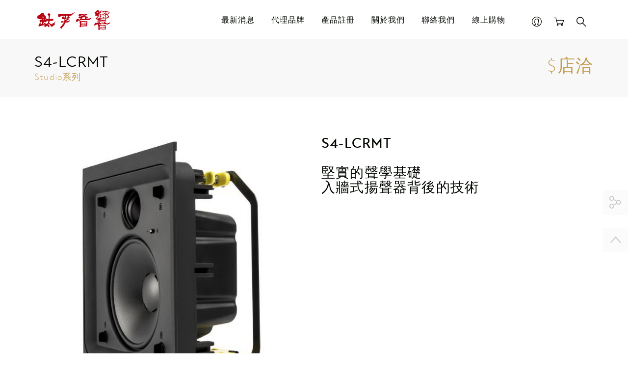

--- FILE ---
content_type: text/html; charset=UTF-8
request_url: https://autek.com.tw/product/dynaudio/studio-series/s4-lcrmt/
body_size: 12158
content:
<!DOCTYPE html>
<html>
	<head>
		<meta charset="utf-8">
		<meta http-equiv="X-UA-Compatible" content="IE=edge">
		<meta name="viewport" content="width=device-width, initial-scale=1">
		<meta name="description" content="1970年創立，鈦孚音響至今已有近五十年的歷史，自丹麥、美國、荷蘭等國家代理高品質的hi-end音響設備進入台灣市場，為各位經銷商及客戶帶來對完備的服務，並定期參加音響大展，推廣音樂與藝術之美，期許每位光顧過的朋友都能盡興而歸。目前代理的品牌有Dynaudio, Siltech, Audio Research, Constellation, Ayre五家廠商。" />
		<title>鈦孚音響 Taifu Audio | S4-LCRMT</title>
		<link rel="icon" type="image/png" href="https://autek.com.tw/wp-content/themes/taifuaudio/css/img/favicon.png">	
		
		<!-- Icon -->
		<!-- <link rel="apple-touch-icon" sizes="57x57" href="/css/img/favicon/apple-touch-icon-57x57.png">
		<link rel="apple-touch-icon" sizes="60x60" href="/css/img/favicon/apple-touch-icon-60x60.png">
		<link rel="apple-touch-icon" sizes="72x72" href="/css/img/favicon/apple-touch-icon-72x72.png">
		<link rel="apple-touch-icon" sizes="76x76" href="/css/img/favicon/apple-touch-icon-76x76.png">
		<link rel="apple-touch-icon" sizes="114x114" href="/css/img/favicon/apple-touch-icon-114x114.png">
		<link rel="apple-touch-icon" sizes="120x120" href="/css/img/favicon/apple-touch-icon-120x120.png">
		<link rel="apple-touch-icon" sizes="144x144" href="/css/img/favicon/apple-touch-icon-144x144.png">
		<link rel="apple-touch-icon" sizes="152x152" href="/css/img/favicon/apple-touch-icon-152x152.png">
		<link rel="apple-touch-icon" sizes="180x180" href="/css/img/favicon/apple-touch-icon-180x180.png">
		<link rel="icon" type="image/png" href="/css/img/favicon/favicon-32x32.png" sizes="32x32">
		<link rel="icon" type="image/png" href="/css/img/favicon/android-chrome-192x192.png" sizes="192x192">
		<link rel="icon" type="image/png" href="/css/img/favicon/favicon-96x96.png" sizes="96x96">
		<link rel="icon" type="image/png" href="/css/img/favicon/favicon-16x16.png" sizes="16x16">
		<link rel="manifest" href="/css/img/favicon/manifest.json">
		<link rel="mask-icon" href="/css/img/favicon/safari-pinned-tab.svg" color="#0d3482">
		<meta name="msapplication-TileColor" content="#0d3482">
		<meta name="msapplication-TileImage" content="/css/img/favicon/mstile-144x144.png">
		<meta name="theme-color" content="#ffffff"> -->

		<link rel="stylesheet" href="https://autek.com.tw/wp-content/themes/taifuaudio/style.css" type="text/css" media="screen" />
	    <!-- HTML5 Shim and Respond.js IE8 support of HTML5 elements and media queries -->
	    <!-- WARNING: Respond.js doesn't work if you view the page via file:// -->
	    <!--[if lt IE 9]>
	      <script src="https://oss.maxcdn.com/html5shiv/3.7.2/html5shiv.min.js"></script>
	      <script src="https://oss.maxcdn.com/respond/1.4.2/respond.min.js"></script>
	    <![endif]-->		    
		<meta name='robots' content='max-image-preview:large' />
	<style>img:is([sizes="auto" i], [sizes^="auto," i]) { contain-intrinsic-size: 3000px 1500px }</style>
	<link rel="alternate" type="application/rss+xml" title="訂閱《鈦孚音響 Taifu Audio 》&raquo;〈S4-LCRMT〉留言的資訊提供" href="https://autek.com.tw/product/dynaudio/studio-series/s4-lcrmt/feed/" />
<meta property="og:type" content="website"/><meta property="fb:page_id" content="taifuaudio.tw"/><meta property="fb:app_id" content="973260066094349"/><meta property="og:title" content="S4-LCRMT"/><meta property="og:url" content="https://autek.com.tw/product/dynaudio/studio-series/s4-lcrmt/"/><meta property="og:site_name" content="鈦孚音響 Taifu Audio"/><meta property="og:description" content="1970年創立，鈦孚音響至今已有近五十年的歷史，自丹麥、美國、荷蘭等國家代理高品質的hi-end音響設備進入台灣市場，為各位經銷商及客戶帶來對完備的服務，並定期參加音響大展，推廣音樂與藝術之美，期許每位光顧過的朋友都能盡興而歸。目前代理的品牌有Dynaudio, Siltech, Audio Research, Constellation, Ayre五家廠商。"/><script type="text/javascript">
/* <![CDATA[ */
window._wpemojiSettings = {"baseUrl":"https:\/\/s.w.org\/images\/core\/emoji\/15.1.0\/72x72\/","ext":".png","svgUrl":"https:\/\/s.w.org\/images\/core\/emoji\/15.1.0\/svg\/","svgExt":".svg","source":{"concatemoji":"https:\/\/autek.com.tw\/wp-includes\/js\/wp-emoji-release.min.js?ver=6.8.1"}};
/*! This file is auto-generated */
!function(i,n){var o,s,e;function c(e){try{var t={supportTests:e,timestamp:(new Date).valueOf()};sessionStorage.setItem(o,JSON.stringify(t))}catch(e){}}function p(e,t,n){e.clearRect(0,0,e.canvas.width,e.canvas.height),e.fillText(t,0,0);var t=new Uint32Array(e.getImageData(0,0,e.canvas.width,e.canvas.height).data),r=(e.clearRect(0,0,e.canvas.width,e.canvas.height),e.fillText(n,0,0),new Uint32Array(e.getImageData(0,0,e.canvas.width,e.canvas.height).data));return t.every(function(e,t){return e===r[t]})}function u(e,t,n){switch(t){case"flag":return n(e,"\ud83c\udff3\ufe0f\u200d\u26a7\ufe0f","\ud83c\udff3\ufe0f\u200b\u26a7\ufe0f")?!1:!n(e,"\ud83c\uddfa\ud83c\uddf3","\ud83c\uddfa\u200b\ud83c\uddf3")&&!n(e,"\ud83c\udff4\udb40\udc67\udb40\udc62\udb40\udc65\udb40\udc6e\udb40\udc67\udb40\udc7f","\ud83c\udff4\u200b\udb40\udc67\u200b\udb40\udc62\u200b\udb40\udc65\u200b\udb40\udc6e\u200b\udb40\udc67\u200b\udb40\udc7f");case"emoji":return!n(e,"\ud83d\udc26\u200d\ud83d\udd25","\ud83d\udc26\u200b\ud83d\udd25")}return!1}function f(e,t,n){var r="undefined"!=typeof WorkerGlobalScope&&self instanceof WorkerGlobalScope?new OffscreenCanvas(300,150):i.createElement("canvas"),a=r.getContext("2d",{willReadFrequently:!0}),o=(a.textBaseline="top",a.font="600 32px Arial",{});return e.forEach(function(e){o[e]=t(a,e,n)}),o}function t(e){var t=i.createElement("script");t.src=e,t.defer=!0,i.head.appendChild(t)}"undefined"!=typeof Promise&&(o="wpEmojiSettingsSupports",s=["flag","emoji"],n.supports={everything:!0,everythingExceptFlag:!0},e=new Promise(function(e){i.addEventListener("DOMContentLoaded",e,{once:!0})}),new Promise(function(t){var n=function(){try{var e=JSON.parse(sessionStorage.getItem(o));if("object"==typeof e&&"number"==typeof e.timestamp&&(new Date).valueOf()<e.timestamp+604800&&"object"==typeof e.supportTests)return e.supportTests}catch(e){}return null}();if(!n){if("undefined"!=typeof Worker&&"undefined"!=typeof OffscreenCanvas&&"undefined"!=typeof URL&&URL.createObjectURL&&"undefined"!=typeof Blob)try{var e="postMessage("+f.toString()+"("+[JSON.stringify(s),u.toString(),p.toString()].join(",")+"));",r=new Blob([e],{type:"text/javascript"}),a=new Worker(URL.createObjectURL(r),{name:"wpTestEmojiSupports"});return void(a.onmessage=function(e){c(n=e.data),a.terminate(),t(n)})}catch(e){}c(n=f(s,u,p))}t(n)}).then(function(e){for(var t in e)n.supports[t]=e[t],n.supports.everything=n.supports.everything&&n.supports[t],"flag"!==t&&(n.supports.everythingExceptFlag=n.supports.everythingExceptFlag&&n.supports[t]);n.supports.everythingExceptFlag=n.supports.everythingExceptFlag&&!n.supports.flag,n.DOMReady=!1,n.readyCallback=function(){n.DOMReady=!0}}).then(function(){return e}).then(function(){var e;n.supports.everything||(n.readyCallback(),(e=n.source||{}).concatemoji?t(e.concatemoji):e.wpemoji&&e.twemoji&&(t(e.twemoji),t(e.wpemoji)))}))}((window,document),window._wpemojiSettings);
/* ]]> */
</script>
<style id='wp-emoji-styles-inline-css' type='text/css'>

	img.wp-smiley, img.emoji {
		display: inline !important;
		border: none !important;
		box-shadow: none !important;
		height: 1em !important;
		width: 1em !important;
		margin: 0 0.07em !important;
		vertical-align: -0.1em !important;
		background: none !important;
		padding: 0 !important;
	}
</style>
<link rel='stylesheet' id='wp-block-library-css' href='https://autek.com.tw/wp-includes/css/dist/block-library/style.min.css?ver=6.8.1' type='text/css' media='all' />
<style id='classic-theme-styles-inline-css' type='text/css'>
/*! This file is auto-generated */
.wp-block-button__link{color:#fff;background-color:#32373c;border-radius:9999px;box-shadow:none;text-decoration:none;padding:calc(.667em + 2px) calc(1.333em + 2px);font-size:1.125em}.wp-block-file__button{background:#32373c;color:#fff;text-decoration:none}
</style>
<style id='global-styles-inline-css' type='text/css'>
:root{--wp--preset--aspect-ratio--square: 1;--wp--preset--aspect-ratio--4-3: 4/3;--wp--preset--aspect-ratio--3-4: 3/4;--wp--preset--aspect-ratio--3-2: 3/2;--wp--preset--aspect-ratio--2-3: 2/3;--wp--preset--aspect-ratio--16-9: 16/9;--wp--preset--aspect-ratio--9-16: 9/16;--wp--preset--color--black: #000000;--wp--preset--color--cyan-bluish-gray: #abb8c3;--wp--preset--color--white: #ffffff;--wp--preset--color--pale-pink: #f78da7;--wp--preset--color--vivid-red: #cf2e2e;--wp--preset--color--luminous-vivid-orange: #ff6900;--wp--preset--color--luminous-vivid-amber: #fcb900;--wp--preset--color--light-green-cyan: #7bdcb5;--wp--preset--color--vivid-green-cyan: #00d084;--wp--preset--color--pale-cyan-blue: #8ed1fc;--wp--preset--color--vivid-cyan-blue: #0693e3;--wp--preset--color--vivid-purple: #9b51e0;--wp--preset--gradient--vivid-cyan-blue-to-vivid-purple: linear-gradient(135deg,rgba(6,147,227,1) 0%,rgb(155,81,224) 100%);--wp--preset--gradient--light-green-cyan-to-vivid-green-cyan: linear-gradient(135deg,rgb(122,220,180) 0%,rgb(0,208,130) 100%);--wp--preset--gradient--luminous-vivid-amber-to-luminous-vivid-orange: linear-gradient(135deg,rgba(252,185,0,1) 0%,rgba(255,105,0,1) 100%);--wp--preset--gradient--luminous-vivid-orange-to-vivid-red: linear-gradient(135deg,rgba(255,105,0,1) 0%,rgb(207,46,46) 100%);--wp--preset--gradient--very-light-gray-to-cyan-bluish-gray: linear-gradient(135deg,rgb(238,238,238) 0%,rgb(169,184,195) 100%);--wp--preset--gradient--cool-to-warm-spectrum: linear-gradient(135deg,rgb(74,234,220) 0%,rgb(151,120,209) 20%,rgb(207,42,186) 40%,rgb(238,44,130) 60%,rgb(251,105,98) 80%,rgb(254,248,76) 100%);--wp--preset--gradient--blush-light-purple: linear-gradient(135deg,rgb(255,206,236) 0%,rgb(152,150,240) 100%);--wp--preset--gradient--blush-bordeaux: linear-gradient(135deg,rgb(254,205,165) 0%,rgb(254,45,45) 50%,rgb(107,0,62) 100%);--wp--preset--gradient--luminous-dusk: linear-gradient(135deg,rgb(255,203,112) 0%,rgb(199,81,192) 50%,rgb(65,88,208) 100%);--wp--preset--gradient--pale-ocean: linear-gradient(135deg,rgb(255,245,203) 0%,rgb(182,227,212) 50%,rgb(51,167,181) 100%);--wp--preset--gradient--electric-grass: linear-gradient(135deg,rgb(202,248,128) 0%,rgb(113,206,126) 100%);--wp--preset--gradient--midnight: linear-gradient(135deg,rgb(2,3,129) 0%,rgb(40,116,252) 100%);--wp--preset--font-size--small: 13px;--wp--preset--font-size--medium: 20px;--wp--preset--font-size--large: 36px;--wp--preset--font-size--x-large: 42px;--wp--preset--spacing--20: 0.44rem;--wp--preset--spacing--30: 0.67rem;--wp--preset--spacing--40: 1rem;--wp--preset--spacing--50: 1.5rem;--wp--preset--spacing--60: 2.25rem;--wp--preset--spacing--70: 3.38rem;--wp--preset--spacing--80: 5.06rem;--wp--preset--shadow--natural: 6px 6px 9px rgba(0, 0, 0, 0.2);--wp--preset--shadow--deep: 12px 12px 50px rgba(0, 0, 0, 0.4);--wp--preset--shadow--sharp: 6px 6px 0px rgba(0, 0, 0, 0.2);--wp--preset--shadow--outlined: 6px 6px 0px -3px rgba(255, 255, 255, 1), 6px 6px rgba(0, 0, 0, 1);--wp--preset--shadow--crisp: 6px 6px 0px rgba(0, 0, 0, 1);}:where(.is-layout-flex){gap: 0.5em;}:where(.is-layout-grid){gap: 0.5em;}body .is-layout-flex{display: flex;}.is-layout-flex{flex-wrap: wrap;align-items: center;}.is-layout-flex > :is(*, div){margin: 0;}body .is-layout-grid{display: grid;}.is-layout-grid > :is(*, div){margin: 0;}:where(.wp-block-columns.is-layout-flex){gap: 2em;}:where(.wp-block-columns.is-layout-grid){gap: 2em;}:where(.wp-block-post-template.is-layout-flex){gap: 1.25em;}:where(.wp-block-post-template.is-layout-grid){gap: 1.25em;}.has-black-color{color: var(--wp--preset--color--black) !important;}.has-cyan-bluish-gray-color{color: var(--wp--preset--color--cyan-bluish-gray) !important;}.has-white-color{color: var(--wp--preset--color--white) !important;}.has-pale-pink-color{color: var(--wp--preset--color--pale-pink) !important;}.has-vivid-red-color{color: var(--wp--preset--color--vivid-red) !important;}.has-luminous-vivid-orange-color{color: var(--wp--preset--color--luminous-vivid-orange) !important;}.has-luminous-vivid-amber-color{color: var(--wp--preset--color--luminous-vivid-amber) !important;}.has-light-green-cyan-color{color: var(--wp--preset--color--light-green-cyan) !important;}.has-vivid-green-cyan-color{color: var(--wp--preset--color--vivid-green-cyan) !important;}.has-pale-cyan-blue-color{color: var(--wp--preset--color--pale-cyan-blue) !important;}.has-vivid-cyan-blue-color{color: var(--wp--preset--color--vivid-cyan-blue) !important;}.has-vivid-purple-color{color: var(--wp--preset--color--vivid-purple) !important;}.has-black-background-color{background-color: var(--wp--preset--color--black) !important;}.has-cyan-bluish-gray-background-color{background-color: var(--wp--preset--color--cyan-bluish-gray) !important;}.has-white-background-color{background-color: var(--wp--preset--color--white) !important;}.has-pale-pink-background-color{background-color: var(--wp--preset--color--pale-pink) !important;}.has-vivid-red-background-color{background-color: var(--wp--preset--color--vivid-red) !important;}.has-luminous-vivid-orange-background-color{background-color: var(--wp--preset--color--luminous-vivid-orange) !important;}.has-luminous-vivid-amber-background-color{background-color: var(--wp--preset--color--luminous-vivid-amber) !important;}.has-light-green-cyan-background-color{background-color: var(--wp--preset--color--light-green-cyan) !important;}.has-vivid-green-cyan-background-color{background-color: var(--wp--preset--color--vivid-green-cyan) !important;}.has-pale-cyan-blue-background-color{background-color: var(--wp--preset--color--pale-cyan-blue) !important;}.has-vivid-cyan-blue-background-color{background-color: var(--wp--preset--color--vivid-cyan-blue) !important;}.has-vivid-purple-background-color{background-color: var(--wp--preset--color--vivid-purple) !important;}.has-black-border-color{border-color: var(--wp--preset--color--black) !important;}.has-cyan-bluish-gray-border-color{border-color: var(--wp--preset--color--cyan-bluish-gray) !important;}.has-white-border-color{border-color: var(--wp--preset--color--white) !important;}.has-pale-pink-border-color{border-color: var(--wp--preset--color--pale-pink) !important;}.has-vivid-red-border-color{border-color: var(--wp--preset--color--vivid-red) !important;}.has-luminous-vivid-orange-border-color{border-color: var(--wp--preset--color--luminous-vivid-orange) !important;}.has-luminous-vivid-amber-border-color{border-color: var(--wp--preset--color--luminous-vivid-amber) !important;}.has-light-green-cyan-border-color{border-color: var(--wp--preset--color--light-green-cyan) !important;}.has-vivid-green-cyan-border-color{border-color: var(--wp--preset--color--vivid-green-cyan) !important;}.has-pale-cyan-blue-border-color{border-color: var(--wp--preset--color--pale-cyan-blue) !important;}.has-vivid-cyan-blue-border-color{border-color: var(--wp--preset--color--vivid-cyan-blue) !important;}.has-vivid-purple-border-color{border-color: var(--wp--preset--color--vivid-purple) !important;}.has-vivid-cyan-blue-to-vivid-purple-gradient-background{background: var(--wp--preset--gradient--vivid-cyan-blue-to-vivid-purple) !important;}.has-light-green-cyan-to-vivid-green-cyan-gradient-background{background: var(--wp--preset--gradient--light-green-cyan-to-vivid-green-cyan) !important;}.has-luminous-vivid-amber-to-luminous-vivid-orange-gradient-background{background: var(--wp--preset--gradient--luminous-vivid-amber-to-luminous-vivid-orange) !important;}.has-luminous-vivid-orange-to-vivid-red-gradient-background{background: var(--wp--preset--gradient--luminous-vivid-orange-to-vivid-red) !important;}.has-very-light-gray-to-cyan-bluish-gray-gradient-background{background: var(--wp--preset--gradient--very-light-gray-to-cyan-bluish-gray) !important;}.has-cool-to-warm-spectrum-gradient-background{background: var(--wp--preset--gradient--cool-to-warm-spectrum) !important;}.has-blush-light-purple-gradient-background{background: var(--wp--preset--gradient--blush-light-purple) !important;}.has-blush-bordeaux-gradient-background{background: var(--wp--preset--gradient--blush-bordeaux) !important;}.has-luminous-dusk-gradient-background{background: var(--wp--preset--gradient--luminous-dusk) !important;}.has-pale-ocean-gradient-background{background: var(--wp--preset--gradient--pale-ocean) !important;}.has-electric-grass-gradient-background{background: var(--wp--preset--gradient--electric-grass) !important;}.has-midnight-gradient-background{background: var(--wp--preset--gradient--midnight) !important;}.has-small-font-size{font-size: var(--wp--preset--font-size--small) !important;}.has-medium-font-size{font-size: var(--wp--preset--font-size--medium) !important;}.has-large-font-size{font-size: var(--wp--preset--font-size--large) !important;}.has-x-large-font-size{font-size: var(--wp--preset--font-size--x-large) !important;}
:where(.wp-block-post-template.is-layout-flex){gap: 1.25em;}:where(.wp-block-post-template.is-layout-grid){gap: 1.25em;}
:where(.wp-block-columns.is-layout-flex){gap: 2em;}:where(.wp-block-columns.is-layout-grid){gap: 2em;}
:root :where(.wp-block-pullquote){font-size: 1.5em;line-height: 1.6;}
</style>
<link rel='stylesheet' id='woocommerce-layout-css' href='https://autek.com.tw/wp-content/plugins/woocommerce/assets/css/woocommerce-layout.css?ver=9.8.5' type='text/css' media='all' />
<link rel='stylesheet' id='woocommerce-smallscreen-css' href='https://autek.com.tw/wp-content/plugins/woocommerce/assets/css/woocommerce-smallscreen.css?ver=9.8.5' type='text/css' media='only screen and (max-width: 768px)' />
<link rel='stylesheet' id='woocommerce-general-css' href='https://autek.com.tw/wp-content/plugins/woocommerce/assets/css/woocommerce.css?ver=9.8.5' type='text/css' media='all' />
<style id='woocommerce-inline-inline-css' type='text/css'>
.woocommerce form .form-row .required { visibility: visible; }
</style>
<link rel='stylesheet' id='mc4wp-form-basic-css' href='https://autek.com.tw/wp-content/plugins/mailchimp-for-wp/assets/css/form-basic.css?ver=4.10.4' type='text/css' media='all' />
<link rel='stylesheet' id='brands-styles-css' href='https://autek.com.tw/wp-content/plugins/woocommerce/assets/css/brands.css?ver=9.8.5' type='text/css' media='all' />
<script type="text/javascript" src="https://autek.com.tw/wp-includes/js/jquery/jquery.min.js?ver=3.7.1" id="jquery-core-js"></script>
<script type="text/javascript" src="https://autek.com.tw/wp-includes/js/jquery/jquery-migrate.min.js?ver=3.4.1" id="jquery-migrate-js"></script>
<script type="text/javascript" id="wc-single-product-js-extra">
/* <![CDATA[ */
var wc_single_product_params = {"i18n_required_rating_text":"\u8acb\u9078\u64c7\u8a55\u5206","i18n_rating_options":["1 \u661f (\u5171 5 \u661f)","2 \u661f (\u5171 5 \u661f)","3 \u661f (\u5171 5 \u661f)","4 \u661f (\u5171 5 \u661f)","5 \u661f (\u5171 5 \u661f)"],"i18n_product_gallery_trigger_text":"\u6aa2\u8996\u5168\u87a2\u5e55\u5716\u5eab","review_rating_required":"yes","flexslider":{"rtl":false,"animation":"slide","smoothHeight":true,"directionNav":false,"controlNav":"thumbnails","slideshow":false,"animationSpeed":500,"animationLoop":false,"allowOneSlide":false},"zoom_enabled":"","zoom_options":[],"photoswipe_enabled":"","photoswipe_options":{"shareEl":false,"closeOnScroll":false,"history":false,"hideAnimationDuration":0,"showAnimationDuration":0},"flexslider_enabled":""};
/* ]]> */
</script>
<script type="text/javascript" src="https://autek.com.tw/wp-content/plugins/woocommerce/assets/js/frontend/single-product.min.js?ver=9.8.5" id="wc-single-product-js" defer="defer" data-wp-strategy="defer"></script>
<script type="text/javascript" src="https://autek.com.tw/wp-content/plugins/woocommerce/assets/js/jquery-blockui/jquery.blockUI.min.js?ver=2.7.0-wc.9.8.5" id="jquery-blockui-js" defer="defer" data-wp-strategy="defer"></script>
<script type="text/javascript" src="https://autek.com.tw/wp-content/plugins/woocommerce/assets/js/js-cookie/js.cookie.min.js?ver=2.1.4-wc.9.8.5" id="js-cookie-js" defer="defer" data-wp-strategy="defer"></script>
<script type="text/javascript" id="woocommerce-js-extra">
/* <![CDATA[ */
var woocommerce_params = {"ajax_url":"\/wp-admin\/admin-ajax.php","wc_ajax_url":"\/?wc-ajax=%%endpoint%%","i18n_password_show":"\u986f\u793a\u5bc6\u78bc","i18n_password_hide":"\u96b1\u85cf\u5bc6\u78bc"};
/* ]]> */
</script>
<script type="text/javascript" src="https://autek.com.tw/wp-content/plugins/woocommerce/assets/js/frontend/woocommerce.min.js?ver=9.8.5" id="woocommerce-js" defer="defer" data-wp-strategy="defer"></script>
<script type="text/javascript" src="https://autek.com.tw/wp-content/themes/taifuaudio/resources/bootstrap/js/bootstrap.min.js?ver=6.8.1" id="bootstrap-js"></script>
<script type="text/javascript" src="https://autek.com.tw/wp-content/themes/taifuaudio/resources/owl-carousel/owl.carousel.min.js?ver=6.8.1" id="owl-js"></script>
<script type="text/javascript" src="https://autek.com.tw/wp-content/themes/taifuaudio/resources/fancybox/jquery.fancybox.js?ver=6.8.1" id="fancybox-js"></script>
<script type="text/javascript" src="https://autek.com.tw/wp-content/plugins/woocommerce/assets/js/flexslider/jquery.flexslider.min.js?ver=2.7.2-wc.9.8.5" id="flexslider-js" defer="defer" data-wp-strategy="defer"></script>
<link rel="https://api.w.org/" href="https://autek.com.tw/wp-json/" /><link rel="alternate" title="JSON" type="application/json" href="https://autek.com.tw/wp-json/wp/v2/product/11229" /><link rel="EditURI" type="application/rsd+xml" title="RSD" href="https://autek.com.tw/xmlrpc.php?rsd" />
<meta name="generator" content="WordPress 6.8.1" />
<meta name="generator" content="WooCommerce 9.8.5" />
<link rel="canonical" href="https://autek.com.tw/product/dynaudio/studio-series/s4-lcrmt/" />
<link rel='shortlink' href='https://autek.com.tw/?p=11229' />
<link rel="alternate" title="oEmbed (JSON)" type="application/json+oembed" href="https://autek.com.tw/wp-json/oembed/1.0/embed?url=https%3A%2F%2Fautek.com.tw%2Fproduct%2Fdynaudio%2Fstudio-series%2Fs4-lcrmt%2F" />
<link rel="alternate" title="oEmbed (XML)" type="text/xml+oembed" href="https://autek.com.tw/wp-json/oembed/1.0/embed?url=https%3A%2F%2Fautek.com.tw%2Fproduct%2Fdynaudio%2Fstudio-series%2Fs4-lcrmt%2F&#038;format=xml" />
	<noscript><style>.woocommerce-product-gallery{ opacity: 1 !important; }</style></noscript>
	
<!-- START - Open Graph and Twitter Card Tags 3.3.5 -->
 <!-- Facebook Open Graph -->
  <meta property="og:locale" content="zh_TW"/>
  <meta property="og:site_name" content="鈦孚音響 Taifu Audio"/>
  <meta property="og:title" content="S4-LCRMT"/>
  <meta property="og:url" content="https://autek.com.tw/product/dynaudio/studio-series/s4-lcrmt/"/>
  <meta property="og:type" content="product"/>
  <meta property="og:description" content="S4-LCRMT
堅實的聲學基礎
入牆式揚聲器背後的技術"/>
  <meta property="og:image" content="https://autek.com.tw/wp-content/uploads/2019/09/新增專案-32.jpg"/>
  <meta property="og:image:url" content="https://autek.com.tw/wp-content/uploads/2019/09/新增專案-32.jpg"/>
  <meta property="og:image:secure_url" content="https://autek.com.tw/wp-content/uploads/2019/09/新增專案-32.jpg"/>
  <meta property="og:image" content="https://autek.com.tw/wp-content/uploads/2019/09/新增專案-32.jpg"/>
  <meta property="og:image:url" content="https://autek.com.tw/wp-content/uploads/2019/09/新增專案-32.jpg"/>
  <meta property="og:image:secure_url" content="https://autek.com.tw/wp-content/uploads/2019/09/新增專案-32.jpg"/>
  <meta property="og:image" content="https://autek.com.tw/wp-content/uploads/2019/09/新增專案-31.jpg"/>
  <meta property="og:image:url" content="https://autek.com.tw/wp-content/uploads/2019/09/新增專案-31.jpg"/>
  <meta property="og:image:secure_url" content="https://autek.com.tw/wp-content/uploads/2019/09/新增專案-31.jpg"/>
  <meta property="article:publisher" content="https://www.facebook.com/audiotaifu/"/>
 <!-- Google+ / Schema.org -->
  <meta itemprop="name" content="S4-LCRMT"/>
  <meta itemprop="headline" content="S4-LCRMT"/>
  <meta itemprop="description" content="S4-LCRMT
堅實的聲學基礎
入牆式揚聲器背後的技術"/>
  <meta itemprop="image" content="https://autek.com.tw/wp-content/uploads/2019/09/新增專案-32.jpg"/>
  <meta itemprop="author" content="Taifu"/>
  <!--<meta itemprop="publisher" content="鈦孚音響 Taifu Audio"/>--> <!-- To solve: The attribute publisher.itemtype has an invalid value -->
 <!-- Twitter Cards -->
  <meta name="twitter:title" content="S4-LCRMT"/>
  <meta name="twitter:url" content="https://autek.com.tw/product/dynaudio/studio-series/s4-lcrmt/"/>
  <meta name="twitter:description" content="S4-LCRMT
堅實的聲學基礎
入牆式揚聲器背後的技術"/>
  <meta name="twitter:image" content="https://autek.com.tw/wp-content/uploads/2019/09/新增專案-32.jpg"/>
  <meta name="twitter:card" content="summary_large_image"/>
 <!-- SEO -->
 <!-- Misc. tags -->
  <meta name="twitter:label1" content="Price"/>
  <meta name="twitter:data1" content="0 TWD"/>
  <meta property="product:price:amount" content="0"/>
  <meta property="product:price:currency" content="TWD"/>
  <meta property="product:availability" content="instock"/>
 <!-- is_singular | is_product -->
<!-- END - Open Graph and Twitter Card Tags 3.3.5 -->
	
	</head>
	<body data-rsssl=1 class="wp-singular product-template-default single single-product postid-11229 wp-theme-taifuaudio theme-taifuaudio woocommerce woocommerce-page woocommerce-no-js chrome osx">

		<script>
			window.fbAsyncInit = function() {
				FB.init({
				  appId      : '973260066094349',
				  autoLogAppEvents : true,
				  xfbml      : true,
				  version    : 'v10.0'
				});
				};

				(function(d, s, id){
				 var js, fjs = d.getElementsByTagName(s)[0];
				 if (d.getElementById(id)) {return;}
				 js = d.createElement(s); js.id = id;
				 js.src = "//connect.facebook.net/en_US/sdk.js";
				 fjs.parentNode.insertBefore(js, fjs);
			}(document, 'script', 'facebook-jssdk'));
		</script>
		<script async defer crossorigin="anonymous" src="https://connect.facebook.net/en_US/sdk.js"></script>


		<script>
  (function(i,s,o,g,r,a,m){i['GoogleAnalyticsObject']=r;i[r]=i[r]||function(){
  (i[r].q=i[r].q||[]).push(arguments)},i[r].l=1*new Date();a=s.createElement(o),
  m=s.getElementsByTagName(o)[0];a.async=1;a.src=g;m.parentNode.insertBefore(a,m)
  })(window,document,'script','//www.google-analytics.com/analytics.js','ga');

  ga('create', 'UA-70840951-1', 'auto');
  ga('send', 'pageview');

</script>
		<div class="body-wrapper ">
			<!-- Navbar -->
			<header id="header">
				<div class="container">
					<div class="row">
						<div class="header-left col-md-3 col-sm-4 col-xs-5">
							<h1>
								<a href="https://autek.com.tw">
									<img src="https://autek.com.tw/wp-content/themes/taifuaudio/css/img/logo.png" alt="taifuaudio logo">	
								</a>
							</h1>
						</div>

						<div class="header-right col-md-9 col-sm-8 col-xs-7">

							<!-- Main Menu -->
							<div class="main-menu hidden-sm hidden-xs">
								<ul>
									<li>
										<a href="https://autek.com.tw/latest-news/">最新消息</a>
									</li>
									<li class="product">
										<a href="#">代理品牌</a>
										<div class="sub-menu">
											<div class="sub-menu-bg" style="background-image: url(https://autek.com.tw/wp-content/themes/taifuaudio/css/img/banner/artesania-audio.jpg);">
											</div>
											
											<div class="row">
												<div class="col-md-6">
													<h4 class="title">代理品牌</h4>
													<ul class="dropdown-brand-list">
														
																<li><i class="icon-list-arrow"></i> <a href="https://autek.com.tw/brands/audio-research/" data-bgpath="https://autek.com.tw/wp-content/uploads/2016/03/audio-research-品牌選單背景.jpg">Audio Research</a></li>
																
															
																<li><i class="icon-list-arrow"></i> <a href="https://autek.com.tw/brands/audiovector/" data-bgpath="https://autek.com.tw/wp-content/uploads/2024/06/QR_1_17263_SE-1-scaled-e1718786297632.jpg">Audiovector</a></li>
																
															
																<li><i class="icon-list-arrow"></i> <a href="https://autek.com.tw/brands/ayre/" data-bgpath="https://autek.com.tw/wp-content/uploads/2016/03/Ayre選單背景圖片1.jpg">Ayre Acoustics</a></li>
																
															
																<li><i class="icon-list-arrow"></i> <a href="https://autek.com.tw/brands/constellation-audio/" data-bgpath="https://autek.com.tw/wp-content/uploads/2016/03/constellation-品牌選單背景1.jpg">Constellation Audio</a></li>
																
															
																<li><i class="icon-list-arrow"></i> <a href="https://autek.com.tw/brands/dynaudio/" data-bgpath="https://autek.com.tw/wp-content/uploads/2016/03/品牌選單1.jpg">Dynaudio</a></li>
																
															
																<li><i class="icon-list-arrow"></i> <a href="https://autek.com.tw/brands/essenza-by-bassocontinuo/" data-bgpath="https://autek.com.tw/wp-content/uploads/2025/09/imgi_4_proton1.png">Essenza by Bassocontinuo</a></li>
																
															
																<li><i class="icon-list-arrow"></i> <a href="https://autek.com.tw/brands/innuos/" data-bgpath="https://autek.com.tw/wp-content/uploads/2023/05/innuos_background.jpg">Innuos</a></li>
																
															
																<li><i class="icon-list-arrow"></i> <a href="https://autek.com.tw/brands/peak-consult/" data-bgpath="https://autek.com.tw/wp-content/uploads/2023/07/peak_選單背景圖-scaled.jpg">Peak Consult</a></li>
																
															
																<li><i class="icon-list-arrow"></i> <a href="https://autek.com.tw/brands/rockport/" data-bgpath="https://autek.com.tw/wp-content/uploads/2023/05/rockport_background.jpg">Rockport</a></li>
																
															
																<li><i class="icon-list-arrow"></i> <a href="https://autek.com.tw/brands/serblin-son/" data-bgpath="">Serblin &amp; Son</a></li>
																
															
																<li><i class="icon-list-arrow"></i> <a href="https://autek.com.tw/brands/siltech/" data-bgpath="https://autek.com.tw/wp-content/uploads/2016/03/品牌選單照2.jpg">Siltech</a></li>
																
															
																<li><i class="icon-list-arrow"></i> <a href="https://autek.com.tw/brands/t-a/" data-bgpath="https://autek.com.tw/wp-content/uploads/2023/05/tahifi_background.jpg">T+A</a></li>
																
															
																<li><i class="icon-list-arrow"></i> <a href="https://autek.com.tw/brands/totaldac/" data-bgpath="https://autek.com.tw/wp-content/uploads/2024/07/totaldac-代理上幅圖-6.png">Totaldac</a></li>
																
															
													</ul>
												</div>
											</div>
										</div><!-- .sub-menu -->
									</li>
									<li>
										<a href="https://autek.com.tw/register-product/">產品註冊</a>
									</li>
									<li>
										<a href="https://autek.com.tw/about/">關於我們</a>
									</li>
									<li>
										<a href="https://autek.com.tw/contact/">聯絡我們</a>
									</li>
									<li>
										<a href="https://autek.com.tw/shop/">線上購物</a>
									</li>
								</ul>
							</div>
							
														
							<!-- User Menu -->
							<ul class="user-menu">

								<!-- User -->
								
								<li class="user-hover">
									<a class="user-loggedin" href="#">
										<span class="icon-profile"></span>
									</a>
																			<ul class="loggedin-menu">
											<li><a href="https://autek.com.tw/my-account/">登入</a></li>
										</ul>
											
								</li>
									
								<!-- Cart -->
								<li class="cart-hover">
									<a class="cart-contents" href="https://autek.com.tw/cart/" title="View your shopping cart">
										<span class="icon-cart"></span>
																			</a>
									<div class="mini-cart-dropdown">
										

<ul class="cart_list product_list_widget ">

	
		<li class="empty">購物車內沒有任何商品。</li>

	
</ul><!-- end product list -->


									</div>
								</li>
								
								<!-- Search -->
								<li class="search-hover">
									<a class="search-hover" href="#" title="搜尋">
										<span class="icon-search"></span>
									</a>
								</li>

								<li class="mobile-btn">
									<button class="mobile-menu-btn visible-sm visible-xs">
									  	<span></span>
										<span></span>
		  								<span></span>
									</button>
								</li>
							</ul>								
						
						</div><!-- .header-right -->								
															
					</div>					
				</div>

				<!-- Search Dropdown -->
				<div class="search-dropdown">
					<div class="container">
						<form action="https://autek.com.tw/" method="get">
							<i class="icon-search"></i>
							<div class="input-area">
								<input type="text" name="s" id="search" value="" placeholder="Search" />
								<a class="clear" href="#"><i class="icon-close"></i></a>
							</div>
							
						</form>
					</div>
				</div>

		    </header>

			<nav class="mobile-menu visible-sm visible-xs">
				<h3>ＭENU</h3>
				<ul class="mobile-menu-list">
					<li><a href="https://autek.com.tw/latest-news/">最新消息 <span>News</span></a></li>
					<li>
						<a href="#">代理品牌 <span>Brands</span> <i class="icon-arrow-l"></i></a>
						<ul class="mobile-sub-menu">
																<li><a href="https://autek.com.tw/brands/audio-research/">Audio Research</a></li>

																	<li><a href="https://autek.com.tw/brands/audiovector/">Audiovector</a></li>

																	<li><a href="https://autek.com.tw/brands/ayre/">Ayre Acoustics</a></li>

																	<li><a href="https://autek.com.tw/brands/constellation-audio/">Constellation Audio</a></li>

																	<li><a href="https://autek.com.tw/brands/dynaudio/">Dynaudio</a></li>

																	<li><a href="https://autek.com.tw/brands/essenza-by-bassocontinuo/">Essenza by Bassocontinuo</a></li>

																	<li><a href="https://autek.com.tw/brands/innuos/">Innuos</a></li>

																	<li><a href="https://autek.com.tw/brands/peak-consult/">Peak Consult</a></li>

																	<li><a href="https://autek.com.tw/brands/rockport/">Rockport</a></li>

																	<li><a href="https://autek.com.tw/brands/serblin-son/">Serblin &amp; Son</a></li>

																	<li><a href="https://autek.com.tw/brands/siltech/">Siltech</a></li>

																	<li><a href="https://autek.com.tw/brands/t-a/">T+A</a></li>

																	<li><a href="https://autek.com.tw/brands/totaldac/">Totaldac</a></li>

								
						</ul>
					</li>
					<li><a href="https://autek.com.tw/register-product/">產品註冊 <span>Register</span></a></li>
					<li><a href="https://autek.com.tw/about/">關於我們 <span>About</span></a></li>
					<li><a href="https://autek.com.tw/contact/">聯絡我們 <span>Contact</span></a></li>
					<li><a href="https://autek.com.tw/shop/">線上購物 <span>Shopping</span></a></li>
					<li><a href="https://autek.com.tw/dealer/">合作夥伴 <span>Dealer</span></a></li>
				</ul>
			</nav>

			<div class="content-wrapper">

				<div class="side-btn">
					<ul>
						<li>
							<!-- <a id="share-btn" href="http://rest.sharethis.com/v1/share/share?destination=facebook&url=&title=&api_key=3c0491e27cf189bd5df32709da8a2d27" > -->
							<a id="share-btn" href="#">
								<i class="icon-share"></i>
								<span>Share on Facebook</span>
							</a>
							<script>
								jQuery(document).ready(function($){
									$('#share-btn').on('click',function(e){
										e.preventDefault();

										FB.ui({
											method: 'share',
											href: 'https://autek.com.tw/product/dynaudio/studio-series/s4-lcrmt/'
											}, function(response){});
									});
								});
							</script>
						</li>
						<li>
							<a id="top-btn" href="#">
								<i class="icon-arrow-l"></i>
								<span>Back to Top</span>
							</a>
						</li>
					</ul>
				</div>		



	<section id="taifuaudio-woocommerce">
		
			
<!-- Fix Menu Bar -->
<div class="product-info-menu fixed-menu">
	<div class="container">
		<div class="product-info-container">
			<div class="product-name">
				<h2 class="name">S4-LCRMT</h2>
				<h5 class="series-name">Studio系列</h5>
			</div>
			<div class="price-box">

				
						<!-- Price -->
						
	<span class="price">$店洽</span>


					
			</div>
		</div>
	</div>
</div>

<!-- Main content -->
<div class="main-content">
	<div class="container">

		<!-- Notice -->
		<div class="woocommerce-notices-wrapper"></div>		
		<div class="row">

			<div class="col-md-6">

				<!-- Slider -->
				<div id="slider" class="flexslider gallery img-loading">

					<ul class="slides">
					
													<li>
								<a class="fancybox" rel="product-gallery" href="https://autek.com.tw/wp-content/uploads/2019/09/新增專案-32.jpg">
									<img src="https://autek.com.tw/wp-content/uploads/2019/09/新增專案-32.jpg" alt="">
								</a>
							</li>

						
								<li>
									<a class="fancybox" rel="product-gallery" href="https://autek.com.tw/wp-content/uploads/2019/09/新增專案-32.jpg">
										<img src="https://autek.com.tw/wp-content/uploads/2019/09/新增專案-32.jpg" alt="">
									</a>
								</li>	
							
							
								<li>
									<a class="fancybox" rel="product-gallery" href="https://autek.com.tw/wp-content/uploads/2019/09/新增專案-31.jpg">
										<img src="https://autek.com.tw/wp-content/uploads/2019/09/新增專案-31.jpg" alt="">
									</a>
								</li>	
							
												</ul>
					
					<!-- Nav -->
					<div class="navigation product-gallery-navigation">
					  <a href="#" class="flex-prev"><i class="icon-arrow-l"></i></a>
					  <a href="#" class="flex-next"><i class="icon-arrow-r"></i></a>
					</div>

					
				</div>

				<!-- Carousel -->
				<div id="carousel" class="flexslider gallery-carousel">

					 <ul class="slides">
													<li>
								<img src="https://autek.com.tw/wp-content/uploads/2019/09/新增專案-32.jpg" alt="">
							</li>

						
							<li>
								<img src="https://autek.com.tw/wp-content/uploads/2019/09/新增專案-32.jpg" alt="">
							</li>	
							
						
							<li>
								<img src="https://autek.com.tw/wp-content/uploads/2019/09/新增專案-31.jpg" alt="">
							</li>	
							
											</ul>
				</div>

			</div>

			<div class="col-md-6">

				<!-- Intro Intro -->
				<div class="intro-box">
					
					<h1>S4-LCRMT</h1>
<h1>堅實的聲學基礎<br />
入牆式揚聲器背後的技術</h1>

				</div><!-- .intro-box -->

			</div>
		</div>
	</div>

</div><!-- Main content -->

<!-- Related Links -->

	

<div class="related-links">

					
				<!-- Related Block -->
				<div class="related-links-section post">
					
					<h3 class="section-name">
						<div class="container">
							更多內容 <i class="icon-open-r pull-right"></i>
						</div>
					</h3>

					
							
							<div class="related-content">

								<div class="container">

									<div class="row">

										<div class="col-md-10 col-md-offset-1">

											<!-- Post Gallery -->
												
											
											<div class="post-content">
												<p>S4-LCRMT</p>
<p>隱於牆內，音躍而出<br />
安裝便捷、上漆簡單——無與倫比</p>
<p>您肯定不願意鑿穿牆體立柱，不願意進行額外的支撐處理，也不希望粉末四處飛揚。選擇丹拿定制安裝系列，您就不需要經歷這些煩心事……</p>
<p>丹拿定制安裝Studio系列的S4-LCRMT中音/高音單體及S4-LCR65W低音單體模組可以配置完整的LCR三聲道系統，同時無需對牆體進行任何改造，也無需大費周章地配置系統其他部分。</p>
<p>您可以選擇橫向或縱向安裝高音單體模組，從而根據您的聽音位置對系統進行優化，還可以通過模組背部的開關，根據所選低音單元的模組數量對功率進行設置，使其與高音單元相匹配。此外，您還能利用無源濾波器的旁路設置，對完全有源的LCR系統配置進行無限擴展。</p>
<p>我們的工程師盡力確保，您能夠便捷地一次性完成大型LCR系統的安裝，因此如果您不需要將模組分開，那麼磁吸式緊固件能夠將所有部件牢固地鎖定在一起。與同一系列其它型號一樣，S4-LCRMT及S4-LCR65W也採用丹拿獨一無二的面板鎖扣。</p>
<p>巧妙解決常見難題</p>
<p>您想要簡便的安裝過程嗎？沒問題。丹拿定制安裝Studio系列的矩形入牆式揚聲器設有一些巧妙簡單的安裝技術，您能用最少量的線材快速完成安裝。</p>
<p>您可以在房屋施工或翻修時完成框架的預安裝工作（房屋的後續施工完全不受影響）。房屋施工完成後，安裝專家會上門服務，幫助您安裝揚聲器並進行精細微調——確保揚聲器從一開始就安裝正確。而且，整個安裝過程不會破壞家居裝飾，也無需拆掉任何東西。</p>
<p>與Studio系列的圓形入頂式揚聲器一樣，矩形入牆式揚聲器採用高音單元水平開關，以及可上漆磁吸式網罩，可以實現更加個性化的定制安裝。當然，與丹拿頂級HiFi揚聲器、汽車音響及專業監聽揚聲器一樣，它們也配備了丹拿久負盛名的28mm軟球頂高音單元和MSP單元技術。</p>
											</div>

										</div>

									</div>

								</div><!-- .container -->

							</div><!-- .related-content -->

						
				</div><!-- .related-links-section -->

			
		
		
		
</div>


<script>
	jQuery(document).ready(function($) {

		// Make first '.related-links-section' open
		if($('.related-links-section').length > 0 ) {
			$('.related-links .related-links-section:first-child').addClass('open');;
		}

	});	
</script>
<!-- Breadcrumb -->	
<div class="breadcrumb">
	<div class="container">
				<a class="home" href="https://autek.com.tw"><img src="https://autek.com.tw/wp-content/themes/taifuaudio/css/img/logo-s.png" alt="首頁"></a> > 
		<a href="https://autek.com.tw/brands/dynaudio/">Dynaudio</a> > 
		<a href="https://autek.com.tw/brands/dynaudio/studio-series">Studio系列</a> > 
		S4-LCRMT	</div><!-- .container -->
</div>

<!-- <div itemscope itemtype="" id="product-11229" class="post-11229 product type-product status-publish has-post-thumbnail product_cat-dynaudio product_cat-studio-series first instock shipping-taxable product-type-simple">

	
	<div class="summary entry-summary"></div> --><!-- .summary

	
	<meta itemprop="url" content="https://autek.com.tw/product/dynaudio/studio-series/s4-lcrmt/" />

</div> --><!-- #product-11229 -->


<script>

	jQuery(document).ready(function($) {

		/*== Window Resize ==*/

	    var $window = $(window);

	    function checkWidth() {
	        var windowsize = $window.width();
	        if (windowsize < 768) {
	        	$('.product-info-menu').removeClass('fixed-menu');
	        }else{
	        	$('.product-info-menu').addClass('fixed-menu');
	        }
	    }
	    // Execute on load
	    checkWidth();
	    // Bind event listener
	    $(window).resize(checkWidth);

	    /*== Slider ==*/

	    $(".product-gallery-navigation").hide();

		$(window).load(function(){

			// product gallery

	        // The slider being synced must be initialized first
	        $('#carousel').flexslider({
	            animation: "slide",
	            controlNav: false,
	            animationLoop: false,
	            slideshow: false,
	            itemWidth: 60,
	            itemMargin: 15,
	            asNavFor: '#slider'
	        });

	        $('#slider').flexslider({
	            animation: "fade",
	            controlNav: false,
	            animationLoop: false,
	            customDirectionNav: $(".product-gallery-navigation a"),
	            start: function(){
	            	$('#slider').removeClass('img-loading');
	            	$(".product-gallery-navigation").fadeIn();
	            },
	            slideshow: false,
	            sync: "#carousel",
	        });

	    });

		$(".fancybox").fancybox({
			openEffect	: 'none',
			closeEffect	: 'none',
			padding : 0,
			closeBtn: true,
			tpl :{
				next : '<a title="Next" class="fancybox-nav fancybox-next" href="javascript:;"><i class="icon-arrow-r"></i></a>',
				prev : '<a title="Previous" class="fancybox-nav fancybox-prev" href="javascript:;"><i class="icon-arrow-l"></i></a>'
			}
		});	

		$('.add-to-cart').on('click','a', function(){
			alert('已加入購物車');
		});

	});	

</script>
		
	</section>
	
				<div class="push"></div>
			</div> <!-- content wrapper -->	
		</div><!-- body wrapper -->

		<footer id="footer">
				
			<div class="footer-top">

				<ul class="contact-info">
					<li>
						<a href="tel:0225700395">
							<div class="icon icon-call"></div>
							<div class="info">(02)2570-0395</div>
						</a>
					</li>
					<li>
						<a href="http://maps.google.com/?q=105台北市松山區敦化南路一段57號2樓之7" target="_blank">
							<div class="icon icon-add"></div>
							<div class="info">105台北市松山區敦化南路一段57號2樓之7</div>
						</a>
					</li>
					<li>
						<a href="https://autek.com.tw/contact/">
							<div class="icon icon-mail"></div>
							<div class="info">Contact Us</div>
						</a>
					</li>
					<li>
						<a href="https://www.facebook.com/audiotaifu/" target="_blank">
							<div class="icon icon-fb"></div>
							<div class="info">Facebook</div>
						</a>
					</li>
					<li>
						<a href="https://www.instagram.com/taifu.audio.tw/" target="_blank">
							<div class="icon icon-ig"></div>
							<div class="info">Instagram</div>
						</a>
					</li>
				</ul>
				
			</div>

			<div class="footer-bottom">
				<div class="container">
					<div class="row">
						<div class="col-md-4 col-sm-7">
													</div>
						<div class="col-md-5 hidden-sm hidden-xs">
							<ul class="footer-main-menu">
								<li><a href="https://autek.com.tw/latest-news/">News</a></li>
								<li><a href="https://autek.com.tw/about/">About</a></li>
								<li><a href="https://autek.com.tw/register-product/">Register</a></li>
								<li><a href="https://autek.com.tw/contact/">Contact</a></li>
								<li><a href="https://autek.com.tw/dealer/">Dealer</a></li>
								<li><a href="https://autek.com.tw/shop/">Shopping</a></li>
							</ul>
						</div>
						<div class="col-md-3 col-sm-5 copyright">
							<img class="footer-logo" src="https://autek.com.tw/wp-content/themes/taifuaudio/css/img/logo.png">
							<p>© 2026 Taifu Audio Inc. All Right Reserved</p>
						</div>


					</div>		
				</div>
			</div>

		</footer>
		<script type="speculationrules">
{"prefetch":[{"source":"document","where":{"and":[{"href_matches":"\/*"},{"not":{"href_matches":["\/wp-*.php","\/wp-admin\/*","\/wp-content\/uploads\/*","\/wp-content\/*","\/wp-content\/plugins\/*","\/wp-content\/themes\/taifuaudio\/*","\/*\\?(.+)"]}},{"not":{"selector_matches":"a[rel~=\"nofollow\"]"}},{"not":{"selector_matches":".no-prefetch, .no-prefetch a"}}]},"eagerness":"conservative"}]}
</script>
	<script type='text/javascript'>
		(function () {
			var c = document.body.className;
			c = c.replace(/woocommerce-no-js/, 'woocommerce-js');
			document.body.className = c;
		})();
	</script>
	<link rel='stylesheet' id='wc-blocks-style-css' href='https://autek.com.tw/wp-content/plugins/woocommerce/assets/client/blocks/wc-blocks.css?ver=wc-9.8.5' type='text/css' media='all' />
<script type="text/javascript" src="https://autek.com.tw/wp-content/plugins/woocommerce/assets/js/sourcebuster/sourcebuster.min.js?ver=9.8.5" id="sourcebuster-js-js"></script>
<script type="text/javascript" id="wc-order-attribution-js-extra">
/* <![CDATA[ */
var wc_order_attribution = {"params":{"lifetime":1.0e-5,"session":30,"base64":false,"ajaxurl":"https:\/\/autek.com.tw\/wp-admin\/admin-ajax.php","prefix":"wc_order_attribution_","allowTracking":true},"fields":{"source_type":"current.typ","referrer":"current_add.rf","utm_campaign":"current.cmp","utm_source":"current.src","utm_medium":"current.mdm","utm_content":"current.cnt","utm_id":"current.id","utm_term":"current.trm","utm_source_platform":"current.plt","utm_creative_format":"current.fmt","utm_marketing_tactic":"current.tct","session_entry":"current_add.ep","session_start_time":"current_add.fd","session_pages":"session.pgs","session_count":"udata.vst","user_agent":"udata.uag"}};
/* ]]> */
</script>
<script type="text/javascript" src="https://autek.com.tw/wp-content/plugins/woocommerce/assets/js/frontend/order-attribution.min.js?ver=9.8.5" id="wc-order-attribution-js"></script>
<script data-cfasync="false">
  document.onreadystatechange = function () {
    if (document.readyState == "complete") {
      var logout_link = document.querySelectorAll('a[href*="wp-login.php?action=logout"]');
      if (logout_link) {
        for(var i=0; i < logout_link.length; i++) {
          logout_link[i].addEventListener( "click", function() {
            Intercom('shutdown');
          });
        }
      }
    }
  };
</script>
<script data-cfasync="false">
  window.intercomSettings = {"app_id":"","installation_type":"wordpress","installation_version":"3.0.2"};
</script>
<script data-cfasync="false">(function(){var w=window;var ic=w.Intercom;if(typeof ic==="function"){ic('reattach_activator');ic('update',w.intercomSettings);}else{var d=document;var i=function(){i.c(arguments);};i.q=[];i.c=function(args){i.q.push(args);};w.Intercom=i;var l=function(){var s=d.createElement('script');s.type='text/javascript';s.async=true;s.src='https://widget.intercom.io/widget/';var x=d.getElementsByTagName('script')[0];x.parentNode.insertBefore(s, x);};if(document.readyState==='complete'){l();}else if(w.attachEvent){w.attachEvent('onload',l);}else{w.addEventListener('load',l,false);}}})()</script>		<script src="https://autek.com.tw/wp-content/themes/taifuaudio/js/main.js"></script>
		<!-- GA -->
		<script>
		// wait for client GA code
		</script>				
	</body>
</html>